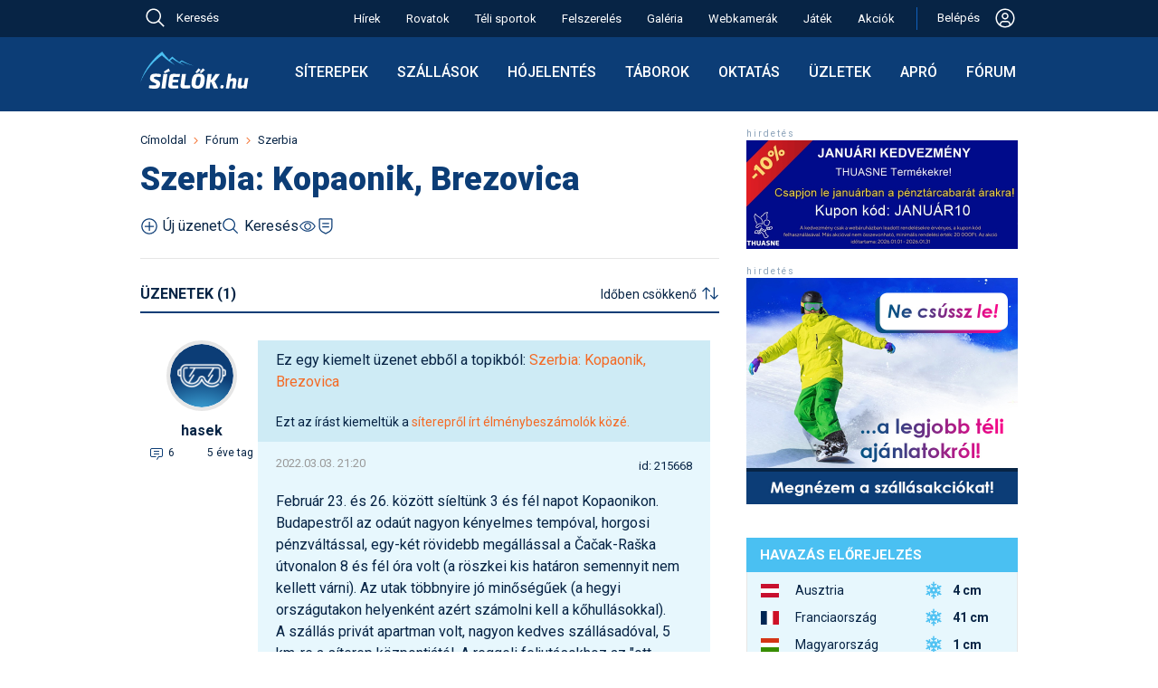

--- FILE ---
content_type: image/svg+xml
request_url: https://sielok.hu/im/des22/images/arrow-back-white.svg
body_size: 189
content:
<svg width="24" height="24" viewBox="0 0 24 24" fill="none" xmlns="http://www.w3.org/2000/svg">
<path d="M16 22L6 12L16 2L17.775 3.775L9.55 12L17.775 20.225L16 22Z" fill="#ffffff"/>
</svg>


--- FILE ---
content_type: image/svg+xml
request_url: https://sielok.hu/im/des22/images/avatar1.svg
body_size: 29610
content:
<svg width="668" height="668" viewBox="0 0 668 668" fill="none" xmlns="http://www.w3.org/2000/svg" xmlns:xlink="http://www.w3.org/1999/xlink">
<rect width="668" height="668" rx="334" fill="url(#paint0_radial_1147_23296)"/>
<rect x="78" y="78" width="512" height="512" fill="url(#pattern0)"/>
<defs>
<pattern id="pattern0" patternContentUnits="objectBoundingBox" width="1" height="1">
<use xlink:href="#image0_1147_23296" transform="scale(0.00195312)"/>
</pattern>
<radialGradient id="paint0_radial_1147_23296" cx="0" cy="0" r="1" gradientUnits="userSpaceOnUse" gradientTransform="translate(334 810.211) rotate(-90) scale(810.211 1121.73)">
<stop stop-color="#4AC0F2"/>
<stop offset="0.586586" stop-color="#0C3D76"/>
</radialGradient>
<image id="image0_1147_23296" width="512" height="512" xlink:href="[data-uri]"/>
</defs>
</svg>


--- FILE ---
content_type: image/svg+xml
request_url: https://sielok.hu/im/des22/images/social/social_tiktok.svg
body_size: 1286
content:
<svg width="28" height="28" viewBox="0 0 28 28" fill="none" xmlns="http://www.w3.org/2000/svg">
<g clip-path="url(#clip0_1557_8733)">
<path d="M14.612 0.0233333C16.1403 0 17.657 0.0116667 19.1737 0C19.267 1.785 19.9087 3.605 21.2153 4.865C22.522 6.16 24.3653 6.755 26.162 6.95333V11.655C24.482 11.5967 22.7903 11.2467 21.262 10.5233C20.597 10.22 19.9787 9.835 19.372 9.43833C19.3603 12.845 19.3837 16.2517 19.3487 19.6467C19.2553 21.28 18.7187 22.9017 17.7737 24.2433C16.2453 26.4833 13.597 27.9417 10.8787 27.9883C9.21032 28.0817 7.54199 27.6267 6.11866 26.7867C3.76199 25.3983 2.10532 22.855 1.86032 20.125C1.83699 19.5417 1.82532 18.9583 1.84866 18.3867C2.05866 16.17 3.15532 14.0467 4.85866 12.6C6.79532 10.92 9.50199 10.115 12.0337 10.5933C12.057 12.32 11.987 14.0467 11.987 15.7733C10.832 15.4 9.47866 15.505 8.46366 16.205C7.72866 16.6833 7.16866 17.4183 6.87699 18.2467C6.63199 18.8417 6.70199 19.495 6.71366 20.125C6.99366 22.0383 8.83699 23.6483 10.797 23.4733C12.1037 23.4617 13.352 22.7033 14.0287 21.595C14.2503 21.21 14.4953 20.8133 14.507 20.3583C14.6237 18.27 14.577 16.1933 14.5887 14.105C14.6003 9.40333 14.577 4.71333 14.612 0.0233333Z" fill="white"/>
</g>
<defs>
<clipPath id="clip0_1557_8733">
<rect width="28" height="28" fill="white"/>
</clipPath>
</defs>
</svg>


--- FILE ---
content_type: image/svg+xml
request_url: https://sielok.hu/im/des22/icon/search.svg
body_size: 1065
content:
<svg width="20" height="20" viewBox="0 0 20 20" fill="none" xmlns="http://www.w3.org/2000/svg">
<path d="M18.1239 17.2411L13.4039 12.5211C14.5382 11.1595 15.1038 9.41291 14.9831 7.64483C14.8624 5.87675 14.0647 4.22326 12.7559 3.02834C11.4472 1.83341 9.72812 1.18906 7.95639 1.22932C6.18465 1.26958 4.49663 1.99134 3.2435 3.24448C1.99037 4.49761 1.2686 6.18562 1.22834 7.95736C1.18808 9.7291 1.83244 11.4482 3.02736 12.7569C4.22228 14.0657 5.87577 14.8634 7.64385 14.9841C9.41193 15.1047 11.1585 14.5391 12.5202 13.4049L17.2402 18.1249L18.1239 17.2411ZM2.49891 8.12489C2.49891 7.01237 2.82881 5.92483 3.4469 4.99981C4.06498 4.07478 4.94348 3.35381 5.97132 2.92807C6.99915 2.50232 8.13015 2.39093 9.22129 2.60797C10.3124 2.82501 11.3147 3.36074 12.1014 4.14741C12.8881 4.93408 13.4238 5.93636 13.6408 7.02751C13.8579 8.11865 13.7465 9.24965 13.3207 10.2775C12.895 11.3053 12.174 12.1838 11.249 12.8019C10.324 13.42 9.23643 13.7499 8.12391 13.7499C6.63258 13.7482 5.2028 13.1551 4.14826 12.1005C3.09373 11.046 2.50057 9.61622 2.49891 8.12489Z" fill="#0C3D76"/>
</svg>


--- FILE ---
content_type: image/svg+xml
request_url: https://sielok.hu/im/des22/icon/sortarrow.svg
body_size: 1867
content:
<svg width="20" height="16" viewBox="0 0 20 16" fill="none" xmlns="http://www.w3.org/2000/svg">
<path d="M14.3748 1.33301L14.2914 1.33884C14.1415 1.35901 14.004 1.43288 13.9044 1.54674C13.8048 1.6606 13.7498 1.80673 13.7498 1.95801V12.5347L11.0664 9.85301L10.9964 9.79301C10.8696 9.69873 10.7118 9.656 10.5547 9.67342C10.3976 9.69085 10.253 9.76713 10.1499 9.88691C10.0468 10.0067 9.9929 10.1611 9.99907 10.319C10.0052 10.4769 10.071 10.6266 10.1831 10.738L13.9364 14.488L14.0064 14.548C14.1268 14.6369 14.2751 14.6797 14.4244 14.6685C14.5737 14.6574 14.714 14.593 14.8198 14.4872L18.5673 10.7372L18.6273 10.6672C18.7164 10.5467 18.7593 10.3982 18.7482 10.2488C18.737 10.0993 18.6725 9.95888 18.5664 9.85301L18.4964 9.79301C18.376 9.70385 18.2275 9.66095 18.0781 9.67212C17.9286 9.68328 17.7881 9.74778 17.6823 9.85384L14.9998 12.538V1.95801L14.9948 1.87301C14.9742 1.72338 14.9002 1.58625 14.7864 1.48698C14.6726 1.38771 14.5266 1.33301 14.3756 1.33301H14.3748ZM5.17811 1.51634L1.43311 5.26217L1.37228 5.33217C1.28335 5.45257 1.24058 5.60087 1.25174 5.75013C1.26291 5.89939 1.32726 6.03968 1.43311 6.14551L1.50311 6.20634C1.6235 6.29527 1.77181 6.33804 1.92107 6.32688C2.07032 6.31571 2.21062 6.25136 2.31644 6.14551L4.99728 3.46384V14.0455L5.00394 14.1305C5.02448 14.2801 5.09851 14.4173 5.21233 14.5165C5.32616 14.6158 5.47208 14.6705 5.62311 14.6705L5.70728 14.6647C5.85706 14.6443 5.99438 14.5704 6.09382 14.4565C6.19326 14.3427 6.24808 14.1967 6.24811 14.0455L6.24728 3.46551L8.93311 6.14634L9.00311 6.20634C9.13003 6.29944 9.28741 6.34121 9.44379 6.32332C9.60018 6.30543 9.74405 6.2292 9.84667 6.10984C9.94929 5.99049 10.0031 5.83681 9.99734 5.67951C9.99158 5.52221 9.92668 5.37287 9.81561 5.26134L6.06228 1.51634L5.99144 1.45634C5.87105 1.36741 5.72274 1.32464 5.57349 1.33581C5.42423 1.34697 5.28393 1.41133 5.17811 1.51717V1.51634Z" fill="#0C3D76"/>
</svg>
